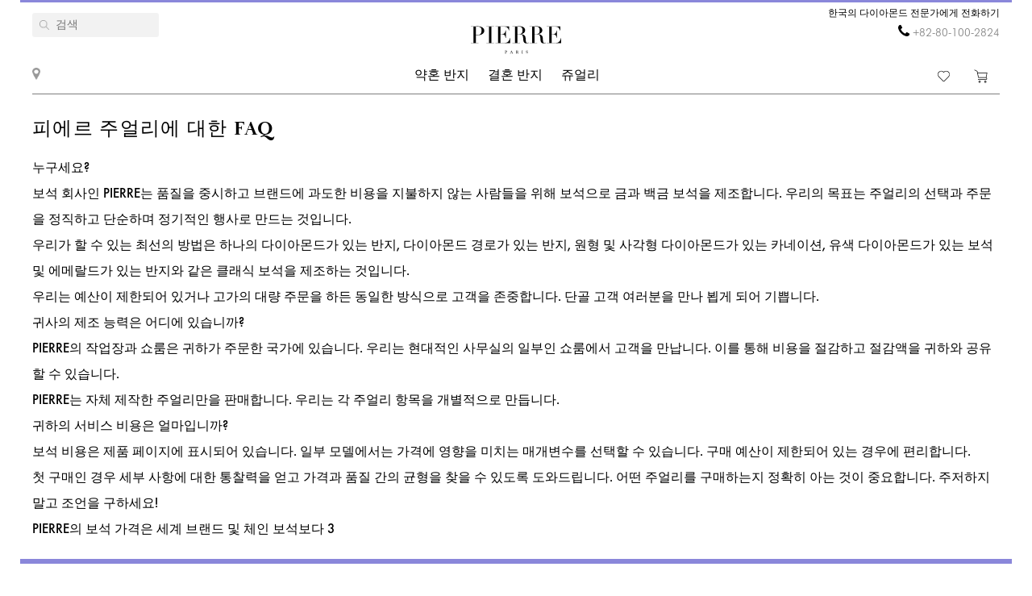

--- FILE ---
content_type: text/html; charset=utf-8
request_url: https://pierrejewellery.kr/faq
body_size: 8189
content:
<!DOCTYPE html>
<html dir="ltr" lang="ko-KR">
<!--<![endif]-->
<head>
<meta charset="UTF-8" />
<meta name="viewport" content="width=device-width, initial-scale=1"/>
<meta http-equiv="X-UA-Compatible" content="IE=edge"/>
<meta name='wmail-verification' content='ecd4e3496110b4ecbb985aba3ff7d8c3'/>
<meta name="copyright" content="&copy; 2026 PIERRE" />

<link rel="alternate" href="https://pierrejewellery.kr/faq" hreflang="x-default"/>


<meta itemprop="url" content="https://pierrejewellery.kr/faq">
<meta property="image" content="https://pierrejewellery.kr/image/catalog/381x381-logo-pierre-plus.jpeg" />
<meta name="robots" content="noyaca">
<meta property="TWITTER:CARD" content="summary_large_image"/>
<meta property="TWITTER:DESCRIPTION" content="귀하의 서비스 비용은 얼마입니까? 귀사의 제조 능력은 어디에 있습니까? 당신은 보증을 제공합니까? 날 속이지 않을래? 제품에 대한 인증서가 있습니까? PIERRE 주얼리에 대한 기타 질문"/>
<meta property="TWITTER:IMAGE" content="https://pierrejewellery.kr/image/catalog/381x381-logo-pierre-plus.jpeg" />

<title>자주하는 질문 - PIERRE Jewellery</title>
<base href="https://pierrejewellery.kr/" />
<meta name="description" content="귀하의 서비스 비용은 얼마입니까? 귀사의 제조 능력은 어디에 있습니까? 당신은 보증을 제공합니까? 날 속이지 않을래? 제품에 대한 인증서가 있습니까? PIERRE 주얼리에 대한 기타 질문"/>


<meta property="og:type" content="website" />
<meta property="og:locale" content="ko-KR"/>
<meta property="og:title" content="PIERRE"/>
<meta property="og:description" content="귀하의 서비스 비용은 얼마입니까? 귀사의 제조 능력은 어디에 있습니까? 당신은 보증을 제공합니까? 날 속이지 않을래? 제품에 대한 인증서가 있습니까? PIERRE 주얼리에 대한 기타 질문"/>
<meta property="og:url" content="https://pierrejewellery.kr/faq"/>
<meta property="og:image" content="https://pierrejewellery.kr/image/catalog/381x381-logo-pierre-plus.jpeg" />
<meta property="og:site_name" content="pierrejewellery.kr"/>

<!-- for better score google pagespeed -->


<link rel="stylesheet" type="text/css" media="all" href="/catalog/view/theme/pierre/stylesheet/style.css?v=2.6"/>
<link rel="stylesheet" type="text/css" href="/catalog/view/theme/pierre/stylesheet/fonts.css?v=1.1"/>
<link rel="stylesheet" href="https://maxcdn.bootstrapcdn.com/font-awesome/4.5.0/css/font-awesome.min.css"/>

<!--
<script src="https://code.jquery.com/jquery.min.js"/></script>
-->

<script src="/catalog/view/javascript/jquery/jquery-2.1.1.min.js"></script>

<script>
let text_serg = {"text_goto_cart":"\uac00\ubc29\uc73c\ub85c \uc774\ub3d9","text_goto_wishlist":"\uc704\uc2dc\ub9ac\uc2a4\ud2b8\ub85c \uc774\ub3d9","text_in_map":"PIERRE Jewellery","text_call":"\ud55c\uad6d\uc758 \ub2e4\uc774\uc544\ubaac\ub4dc \uc804\ubb38\uac00\uc5d0\uac8c \uc804\ud654\ud558\uae30","text_logo_alt":"PIERRE Jewellery - \ub2e4\uc774\uc544\ubaac\ub4dc \uc57d\ud63c \ubc18\uc9c0, \uacb0\ud63c \ubc18\uc9c0, \ub2e4\uc774\uc544\ubaac\ub4dc \ubcf4\uc11d. \ud55c\uad6d \uc628\ub77c\uc778 \uc0f5","text_our_phone":"\uc804\ud654\uc8fc\uc138\uc694"};

</script>

<script src="/catalog/view/javascript/common.js?v=1.2" ></script>
<script src="/catalog/view/javascript/jquery.bxslider.js"></script>
<script src="/catalog/view/javascript/jquery/smooth-scrollbar/smooth-scrollbar.js"></script>
<!--
<script src="//www.youtube.com/player_api"></script>
-->
<script src="/catalog/view/javascript/selectbox.js"></script>
<script async src="/catalog/view/javascript/fancybox/jquery.fancybox.min.js"></script>
<link href='/catalog/view/theme/pierre/stylesheet/re.css?v=104' rel='stylesheet' type='text/css' />


<link href='/catalog/view/javascript/jquery/confirm/jquery-confirm.min.css' rel='stylesheet' type='text/css' />
<script src="/catalog/view/javascript/jquery/confirm/jquery-confirm.min.js"></script>

<link href='/catalog/view/javascript/fancybox/jquery.fancybox.min.css' rel='stylesheet' type='text/css' />
<script src="/catalog/view/javascript/scripts.js?v=1.5"></script>
<script src="/catalog/view/theme/pierre/stylesheet/get_col_day_add.js"></script>

<link rel="preload" href="/catalog/view/theme/pierre/fonts/Baskerville_Display_PT_Display.woff" as="font" type="font/woff" crossorigin />
<link rel="preload" href="/catalog/view/theme/pierre/fonts/Baskerville_Display_PT_Display_Bold.woff" as="font" type="font/woff" crossorigin />
<link rel="preload" href="/catalog/view/theme/pierre/fonts/FuturaFuturisLightC.woff" as="font" type="font/woff" crossorigin />
<link rel="preload" href="/catalog/view/theme/pierre/fonts/futurafuturisc.woff" as="font" type="font/woff" crossorigin />
<link rel="preload" href="/catalog/view/theme/pierre/fonts/Baskerville_Display_PT_Display.ttf" as="font" type="font/ttf" crossorigin />
<link rel="preload" href="/catalog/view/theme/pierre/fonts/Baskerville_Display_PT_Display_Bold.ttf" as="font" type="font/ttf" crossorigin />
<link rel="preload" href="/catalog/view/theme/pierre/fonts/FuturaFuturisLightC.ttf" as="font" type="font/ttf" crossorigin />
<link rel="preload" href="/catalog/view/theme/pierre/fonts/futurafuturisc.ttf" as="font" type="font/ttf" crossorigin />
<link rel="preload" href="/catalog/view/theme/pierre/fonts/Baskerville_Display_PT_Display.svg" as="font" type="image/svg+xml" crossorigin />
<link rel="preload" href="/catalog/view/theme/pierre/fonts/Baskerville_Display_PT_Display_Bold.svg" as="font" type="image/svg+xml" crossorigin />
<link rel="preload" href="/catalog/view/theme/pierre/fonts/FuturaFuturisLightC.ttf" as="font" type="font/ttf" crossorigin />
<link rel="preload" href="/catalog/view/theme/pierre/fonts/futurafuturisc.ttf" as="font" type="font/ttf" crossorigin />



<link href="catalog/view/javascript/progroman/progroman.citymanager.css?v=8.2-0" type="text/css" rel="stylesheet" media="screen"/>
<script src="catalog/view/javascript/progroman/jquery.progroman.autocomplete.js?v=8.2-0" ></script>
<script src="catalog/view/javascript/progroman/jquery.progroman.citymanager.js?v=8.2-0" ></script>
<script src="catalog/controller/extension/analytics/gae.js" ></script>
<link href="https://pierrejewellery.kr/faq" rel="canonical"/>
<link href="https://pierrejewellery.kr/image/catalog/banners/favicon.png" rel="icon"/>



<script type="application/ld+json">
	{
    "@context": "http://schema.org/",
    "@type": "Organization",
    "name": "PIERRE Jewellery",
    "alternateName": "",
    "url": "https://pierrejewellery.kr/",
    "logo": "/catalog/view/theme/pierre/images/logo_PIERRE_2.svg",
    "contactPoint": {
        "@type": "ContactPoint",
        "telephone": "+82-80-100-2824",
        "contactType": "customer service",
        "areaServed": "KR",
        "availableLanguage": [
            "Korean"
        ],
        "contactOption": "TollFree"
    },
    "sameAs": [
        "https://www.instagram.com/pierre.jewellery/",
        "https://www.facebook.com/pierrejewellery/",
        "https://www.youtube.com/@pierrejewellery"
    ]
}
</script>






<!-- Google tag (gtag.js) -->
<script async src=""https://www.googletagmanager.com/gtag/js?id=G-JDTSKL8FG2""></script>
<script>
  window.dataLayer = window.dataLayer || [];
  function gtag(){dataLayer.push(arguments);}
  gtag('js', new Date());

  gtag('config', 'G-JDTSKL8FG2');
</script>
<header>
    <div class="container">
        <a href="/" class="logo">
        <img alt="PIERRE Jewellery - 다이아몬드 약혼 반지, 결혼 반지, 다이아몬드 보석. 한국 온라인 샵" src="/catalog/view/theme/pierre/images/pierre-paris-logo.svg" style="width: 162px; height: 67px;"/>
    </a>
	
	 <nav class="mainmenu">
 	<div class="navbar navbar-expand-lg navbar-light">
		<div class="navbar-header">
		  <button type="button" class="navbar-toggle collapsed" data-toggle="collapse" data-target="#bs-megamenu">
		  	<i class="fa fa-bars"></i>
		  </button>
		</div>
		<div class="collapse navbar-collapse">
			<ul class="nav navbar-nav megamenu"><li class="parent dropdown " ><a class="dropdown-toggle" href="https://pierrejewellery.kr/katalog/engagement-rings"><span class="menu-title">약혼 반지</span><b class="caret"></b></a><div class="dropdown-menu level1"  ><div class="dropdown-menu-inner"><ul><li class="parent dropdown-submenu " ><a class="dropdown-toggle1" data-toggle="dropdown" href="https://pierrejewellery.kr/katalog/engagement-rings"><span class="menu-title">모양별 쇼핑</span><b class="caret"></b></a><div class="dropdown-menu level2"  style="width:12px" ><div class="dropdown-menu-inner"><ul><li class=" " ><a href="/katalog/engagement-rings/princess-engagement-rings"><span class="menu-icon" style="background:url('https://pierrejewellery.kr/image/catalog/1_shape/Princessldpi.png') no-repeat;"><span class="menu-title">공주 (정사각형)</span></span></a></li><li class=" " ><a href="/katalog/engagement-rings/oval-engagement-rings"><span class="menu-icon" style="background:url('https://pierrejewellery.kr/image/catalog/1_shape/ovalldpi.png') no-repeat;"><span class="menu-title">타원형</span></span></a></li><li class=" " ><a href="katalog/engagement-rings/round-engagement-rings"><span class="menu-icon" style="background:url('https://pierrejewellery.kr/image/catalog/1_shape/kruglyildpi.png') no-repeat;"><span class="menu-title">라운드</span></span></a></li><li class=" " ><a href="/katalog/engagement-rings/emerald-engagement-rings"><span class="menu-icon" style="background:url('https://pierrejewellery.kr/image/catalog/1_shape/iumrudnayaldpi.png') no-repeat;"><span class="menu-title">에메랄드</span></span></a></li><li class=" " ><a href="/katalog/engagement-rings/heart-engagement-rings"><span class="menu-icon" style="background:url('https://pierrejewellery.kr/image/catalog/1_shape/serdceldpi.png') no-repeat;"><span class="menu-title">하트</span></span></a></li><li class=" " ><a href="/katalog/engagement-rings/pear-engagement-rings"><span class="menu-icon" style="background:url('https://pierrejewellery.kr/image/catalog/1_shape/kapyaldpi.png') no-repeat;"><span class="menu-title">배 (드롭)</span></span></a></li><li class=" " ><a href="/katalog/engagement-rings/marquise-engagement-rings"><span class="menu-icon" style="background:url('https://pierrejewellery.kr/image/catalog/1_shape/markizldpi.png') no-repeat;"><span class="menu-title">후작</span></span></a></li><li class=" " ><a href="/katalog/engagement-rings/cushion-engagement-rings"><span class="menu-icon" style="background:url('https://pierrejewellery.kr/image/catalog/1_shape/kushonldpi.png') no-repeat;"><span class="menu-title">쿠션</span></span></a></li></ul></div></div></li><li class="parent dropdown-submenu " ><a class="dropdown-toggle1" data-toggle="dropdown" href="https://pierrejewellery.kr/katalog/engagement-rings"><span class="menu-title">금속별 쇼핑</span><b class="caret"></b></a><div class="dropdown-menu level2"  style="width:12px" ><div class="dropdown-menu-inner"><ul><li class=" " ><a href="katalog/engagement-rings/white-gold-engagement-rings"><span class="menu-title">화이트 골드</span></a></li><li class=" " ><a href="katalog/engagement-rings/yellow-gold-diamond-engagement-rings"><span class="menu-title">옐로우 골드</span></a></li><li class=" " ><a href="katalog/engagement-rings/rose-engagement-rings"><span class="menu-title">로즈 골드</span></a></li><li class=" " ><a href="katalog/engagement-rings/platinum-engagement-rings"><span class="menu-title">플래티넘</span></a></li></ul></div></div></li><li class="parent dropdown-submenu " ><a class="dropdown-toggle1" data-toggle="dropdown" href="https://pierrejewellery.kr/katalog/engagement-rings"><span class="menu-title">스타일별 쇼핑</span><b class="caret"></b></a><div class="dropdown-menu level2"  style="width:12px" ><div class="dropdown-menu-inner"><ul><li class=" " ><a href="katalog/engagement-rings/solitaire-engagement-rings"><span class="menu-title">솔리테어</span></a></li><li class=" " ><a href="katalog/engagement-rings/engagement-rings-with-3-stones"><span class="menu-title">세 개의 돌</span></a></li><li class=" " ><a href="katalog/engagement-rings/engagement-rings-with-side-diamonds"><span class="menu-title">사이드스톤 포장</span></a></li><li class=" " ><a href="katalog/engagement-rings/1-2-carat-diamond-rings"><span class="menu-title">0.5 캐럿</span></a></li><li class=" " ><a href="https://pierrejewellery.kr/katalog/engagement-rings/1-carat-diamond-rings"><span class="menu-title">1 캐럿</span></a></li></ul></div></div></li><li class="parent dropdown-submenu " ><a class="dropdown-toggle1" data-toggle="dropdown" href="https://pierrejewellery.kr/katalog/engagement-rings"><span class="menu-title">탑 인게이지먼트 링</span><b class="caret"></b></a><div class="dropdown-menu level2"  style="width:12px" ><div class="dropdown-menu-inner"><ul><li class=" " ><a href="katalog/engagement-rings/diamond-engagement-rings"><span class="menu-title">다이아몬드 약혼 반지</span></a></li><li class=" " ><a href="katalog/engagement-rings/black-diamond-engagement-rings"><span class="menu-title">블랙 다이아몬드 약혼 반지</span></a></li><li class=" " ><a href="katalog/engagement-rings/yellow-diamond-engagement-rings"><span class="menu-title">옐로우 다이아몬드 약혼 반지</span></a></li><li class=" " ><a href="katalog/engagement-rings/engagement-rings-with-sapphire"><span class="menu-title">사파이어 약혼 반지</span></a></li><li class=" " ><a href="katalog/engagement-rings/top20-engagement-rings"><span class="menu-title">상위 20개 약혼 반지</span></a></li></ul></div></div></li></ul></div></div></li><li class="parent dropdown " ><a class="dropdown-toggle" href="https://pierrejewellery.kr/katalog/wedding-rings"><span class="menu-title">결혼 반지</span><b class="caret"></b></a><div class="dropdown-menu level1"  ><div class="dropdown-menu-inner"><ul><li class="parent dropdown-submenu " ><a class="dropdown-toggle1" data-toggle="dropdown" href="https://pierrejewellery.kr/index.php?route=product/category&amp;path=175"><span class="menu-title">여성</span><b class="caret"></b></a><div class="dropdown-menu level2"  style="width:12px" ><div class="dropdown-menu-inner"><ul><li class=" " ><a href="https://pierrejewellery.kr/index.php?route=product/category&amp;path=175"><span class="menu-title">여성용 웨딩 밴드</span></a></li><li class=" " ><a href="katalog/wedding-rings/diamond-eternity-wedding-rings"><span class="menu-title">영원</span></a></li><li class=" " ><a href="katalog/wedding-rings/anniversary-rings"><span class="menu-title">다이아몬드 기념일 밴드</span></a></li><li class=" " ><a href="katalog/wedding-rings/diamond-wedding-rings"><span class="menu-title">다이아몬드 웨딩 밴드</span></a></li><li class=" " ><a href="katalog/wedding-rings/black-diamond-wedding-ring"><span class="menu-title">블랙 다이아몬드 웨딩 밴드</span></a></li><li class=" " ><a href="katalog/wedding-rings/sapphire-wedding-ring"><span class="menu-title">사파이어 웨딩 밴드</span></a></li><li class=" " ><a href="katalog/wedding-rings/top20-wedding-bands"><span class="menu-title">여성용 결혼 반지 톱 20</span></a></li></ul></div></div></li><li class="parent dropdown-submenu " ><a class="dropdown-toggle1" data-toggle="dropdown" href="https://pierrejewellery.kr/index.php?route=product/category&amp;path=175"><span class="menu-title">우먼스 바이 메탈</span><b class="caret"></b></a><div class="dropdown-menu level2"  style="width:12px" ><div class="dropdown-menu-inner"><ul><li class=" " ><a href="katalog/wedding-rings/white-gold-wedding-rings"><span class="menu-title">화이트 골드</span></a></li><li class=" " ><a href="katalog/wedding-rings/yellow-gold-wedding-ring"><span class="menu-title">옐로우 골드</span></a></li><li class=" " ><a href="katalog/wedding-rings/rose-gold-wedding-ring"><span class="menu-title">로즈 골드</span></a></li><li class=" " ><a href="katalog/wedding-rings/platinum-wedding-rings"><span class="menu-title">플래티넘</span></a></li></ul></div></div></li><li class=" " ><a href="https://pierrejewellery.kr/katalog/wedding-rings"><span class="menu-title">모든 결혼 반지</span></a></li></ul></div></div></li><li class="parent dropdown " ><a class="dropdown-toggle" href="https://pierrejewellery.kr/katalog"><span class="menu-title">쥬얼리</span><b class="caret"></b></a><div class="dropdown-menu level1"  ><div class="dropdown-menu-inner"><ul><li class="parent dropdown-submenu " ><a class="dropdown-toggle1" data-toggle="dropdown" href="https://pierrejewellery.kr/katalog/earrings"><span class="menu-title">귀걸이</span><b class="caret"></b></a><div class="dropdown-menu level2"  ><div class="dropdown-menu-inner"><ul><li class=" " ><a href="https://pierrejewellery.kr/katalog/earrings/studs"><span class="menu-title">스터드</span></a></li><li class=" " ><a href="https://pierrejewellery.kr/katalog/earrings/hoop-earrings"><span class="menu-title">후프 귀걸이</span></a></li><li class=" " ><a href="katalog/earrings/diamond-earrings"><span class="menu-title">다이아몬드 귀걸이</span></a></li><li class=" " ><a href="katalog/earrings/black-diamond-earrings"><span class="menu-title">블랙 다이아몬드 귀걸이</span></a></li><li class=" " ><a href="https://pierrejewellery.kr/katalog/earrings"><span class="menu-title">모든 귀걸이 쇼핑하기 &gt;</span></a></li></ul></div></div></li><li class="parent dropdown-submenu " ><a class="dropdown-toggle1" data-toggle="dropdown" href="https://pierrejewellery.kr/katalog/rings"><span class="menu-title">반지</span><b class="caret"></b></a><div class="dropdown-menu level2"  ><div class="dropdown-menu-inner"><ul><li class=" " ><a href="/katalog/rings/diamond-rings"><span class="menu-title">다이아몬드 반지</span></a></li><li class=" " ><a href="/katalog/rings/black-diamond-rings"><span class="menu-title">블랙 다이아몬드 반지</span></a></li><li class=" " ><a href="/katalog/rings/yellow-diamond-rings"><span class="menu-title">옐로우 다이아몬드 반지</span></a></li><li class=" " ><a href="katalog/rings/emerald-ring"><span class="menu-title">에메랄드 반지</span></a></li><li class=" " ><a href="https://pierrejewellery.kr/katalog/rings"><span class="menu-title">모든 반지 쇼핑하기 &gt;</span></a></li></ul></div></div></li><li class="parent dropdown-submenu " ><a class="dropdown-toggle1" data-toggle="dropdown" href="https://pierrejewellery.kr/katalog/necklaces"><span class="menu-title">넥클레이스</span><b class="caret"></b></a><div class="dropdown-menu level2"  ><div class="dropdown-menu-inner"><ul><li class=" " ><a href="https://pierrejewellery.kr/katalog/necklaces/single-diamond-necklace"><span class="menu-title">클래식 목걸이</span></a></li><li class=" " ><a href="https://pierrejewellery.kr/index.php?route=product/category&amp;path=497"><span class="menu-title">솔리테어 펜던트</span></a></li><li class=" " ><a href="https://pierrejewellery.kr/katalog/necklaces"><span class="menu-title">패션 목걸이</span></a></li><li class=" " ><a href="https://pierrejewellery.kr/katalog/religion"><span class="menu-title">부적</span></a></li><li class=" " ><a href="https://pierrejewellery.kr/katalog/necklaces"><span class="menu-title">모든 목걸이 쇼핑하기 &gt;</span></a></li></ul></div></div></li><li class="parent dropdown-submenu " ><a class="dropdown-toggle1" data-toggle="dropdown" href="#"><span class="menu-title">추천</span><b class="caret"></b></a><div class="dropdown-menu level2"  style="width:12px" ><div class="dropdown-menu-inner"><ul><li class=" " ><a href="https://pierrejewellery.kr/katalog/new"><span class="menu-title">베스트셀러</span></a></li><li class=" " ><a href="https://pierrejewellery.kr/katalog/gifts"><span class="menu-title">선물</span></a></li><li class=" " ><a href="https://pierrejewellery.kr/katalog/gifts/hearts"><span class="menu-title">하트 모양 쥬얼리</span></a></li></ul></div></div></li></ul></div></div></li></ul>
		</div>
	</div>	
</nav>
<a class="burger"><span></span></a>
	    <div class="h_left">
        <a href="/contact" class="show_room"></a>
		<div class="map_popup_block_outer">
			<div class="map_popup_block">
				<span class="mpb_address">PIERRE Jewellery</span>
				<div class="mpb_map">우리는 받아들입니다 Visa, MasterCard, wire transfer, PayPal, UnionPay</div>
			</div>
		</div>
    </div>
		<div class="search_toggle"></div>
    <div class="h_right">
			
            <div class="h_tels">
								<span class="h_tel h_tel_title">한국의 다이아몬드 전문가에게 전화하기</span>
				<span class="h_tel" id="h_tel" ><i class="fa fa-phone" aria-hidden="true" style=""></i> <a class="zphone" href="tel:+82801002824" target="_blank">+82-80-100-2824</a></span>
											</div>
            
		
		<div class="cart">
						<a href="https://pierrejewellery.kr/wishlist" class="h_fav" data-wishlist-total="">
                <svg  xmlns="http://www.w3.org/2000/svg" viewBox="0 0 490.4 490.4">
                   <path d="M222.5,453.7a32.32,32.32,0,0,0,22.9,9.5,32.74,32.74,0,0,0,22.9-9.5L448,274A144.4,144.4,0,0,0,245.3,68.3,144.36,144.36,0,0,0,42.4,273.7ZM59.7,86.8a119.87,119.87,0,0,1,169.6.1l7.4,7.4a12.25,12.25,0,0,0,8.7,3.6h0a12.43,12.43,0,0,0,8.7-3.6l7.2-7.2A119.85,119.85,0,1,1,430.8,256.6L251,436.4a8.3,8.3,0,0,1-11.2,0l-180-180a119.87,119.87,0,0,1-.1-169.6Z"/>
                </svg>
                <span></span>
            </a>
		
			<a href="/cart" class="h_cart">
                <svg version="1.1" xmlns="http://www.w3.org/2000/svg" viewBox="0 0 512 512" xmlns:xlink="http://www.w3.org/1999/xlink" enable-background="new 0 0 512 512">
                  <g>
                    <g>
                      <path d="m464.5,301.1l36.5-178h-359.7l-12.5-59.2-108.4-52.9-9.4,18.7 99,47.8 50,238.8h289c0,0 28.5,17.9 17.5,40.5-4.9,7-12.5,15.6-26.1,15.6h-287.6v20.6h287.7c19.8,0 36.5-10.4 45.9-27 18.4-34.4-21.9-64.9-21.9-64.9zm-286.7-5.7l-32.3-151.6h330.5l-31.3,151.6h-266.9z"/>
                      <path d="m212.2,422.1c-21.9,0-39.6,17.6-39.6,39.4s17.7,39.4 39.6,39.4 39.6-17.6 39.6-39.4-17.7-39.4-39.6-39.4zm0,58.1c-10.4,0-18.8-8.3-18.8-18.7s8.3-18.7 18.8-18.7 18.8,8.3 18.8,18.7-8.4,18.7-18.8,18.7z"/>
                      <path d="m424.9,422.1c-21.9,0-39.6,17.6-39.6,39.4s17.7,39.5 39.6,39.5 40.7-17.6 39.6-39.4c0-21.8-17.7-39.5-39.6-39.5zm18.8,39.5c0,10.4-8.3,18.7-18.8,18.7s-18.8-8.3-18.8-18.7 8.3-18.7 18.8-18.7 19.8,8.3 18.8,18.7z"/>
                    </g>
                  </g>
                </svg>
                <span></span>
            </a>		
		</div>
		
		<div class="search">
		<div data-search="" class="h_search">
<!--<div class="hs_amp" style="width: 26px; height: 30px;position: relative;z-index: 10; "></div>-->
<input type="text" name="search" value="" placeholder="검색" class="form-control input-lg"/>
    <button type="button" class="hs_amp btn btn-default btn-lg" style="border:none;"></button>
</div>
		</div>
		    </div>
    <div id="scroll-header-wrap">
        <div class="scroll-header">
            <a href="/" class="logo">
                <img alt="PIERRE Jewellery - 다이아몬드 약혼 반지, 결혼 반지, 다이아몬드 보석. 한국 온라인 샵" src="/catalog/view/theme/pierre/images/logo_PIERRE_3.svg" style="width: 162px; height: 67px;"/>
            </a>
             <nav class="mainmenu">
 	<div class="navbar navbar-expand-lg navbar-light">
		<div class="navbar-header">
		  <button type="button" class="navbar-toggle collapsed" data-toggle="collapse" data-target="#bs-megamenu">
		  	<i class="fa fa-bars"></i>
		  </button>
		</div>
		<div class="collapse navbar-collapse">
			<ul class="nav navbar-nav megamenu"><li class="parent dropdown " ><a class="dropdown-toggle" href="https://pierrejewellery.kr/katalog/engagement-rings"><span class="menu-title">약혼 반지</span><b class="caret"></b></a><div class="dropdown-menu level1"  ><div class="dropdown-menu-inner"><ul><li class="parent dropdown-submenu " ><a class="dropdown-toggle1" data-toggle="dropdown" href="https://pierrejewellery.kr/katalog/engagement-rings"><span class="menu-title">모양별 쇼핑</span><b class="caret"></b></a><div class="dropdown-menu level2"  style="width:12px" ><div class="dropdown-menu-inner"><ul><li class=" " ><a href="/katalog/engagement-rings/princess-engagement-rings"><span class="menu-icon" style="background:url('https://pierrejewellery.kr/image/catalog/1_shape/Princessldpi.png') no-repeat;"><span class="menu-title">공주 (정사각형)</span></span></a></li><li class=" " ><a href="/katalog/engagement-rings/oval-engagement-rings"><span class="menu-icon" style="background:url('https://pierrejewellery.kr/image/catalog/1_shape/ovalldpi.png') no-repeat;"><span class="menu-title">타원형</span></span></a></li><li class=" " ><a href="katalog/engagement-rings/round-engagement-rings"><span class="menu-icon" style="background:url('https://pierrejewellery.kr/image/catalog/1_shape/kruglyildpi.png') no-repeat;"><span class="menu-title">라운드</span></span></a></li><li class=" " ><a href="/katalog/engagement-rings/emerald-engagement-rings"><span class="menu-icon" style="background:url('https://pierrejewellery.kr/image/catalog/1_shape/iumrudnayaldpi.png') no-repeat;"><span class="menu-title">에메랄드</span></span></a></li><li class=" " ><a href="/katalog/engagement-rings/heart-engagement-rings"><span class="menu-icon" style="background:url('https://pierrejewellery.kr/image/catalog/1_shape/serdceldpi.png') no-repeat;"><span class="menu-title">하트</span></span></a></li><li class=" " ><a href="/katalog/engagement-rings/pear-engagement-rings"><span class="menu-icon" style="background:url('https://pierrejewellery.kr/image/catalog/1_shape/kapyaldpi.png') no-repeat;"><span class="menu-title">배 (드롭)</span></span></a></li><li class=" " ><a href="/katalog/engagement-rings/marquise-engagement-rings"><span class="menu-icon" style="background:url('https://pierrejewellery.kr/image/catalog/1_shape/markizldpi.png') no-repeat;"><span class="menu-title">후작</span></span></a></li><li class=" " ><a href="/katalog/engagement-rings/cushion-engagement-rings"><span class="menu-icon" style="background:url('https://pierrejewellery.kr/image/catalog/1_shape/kushonldpi.png') no-repeat;"><span class="menu-title">쿠션</span></span></a></li></ul></div></div></li><li class="parent dropdown-submenu " ><a class="dropdown-toggle1" data-toggle="dropdown" href="https://pierrejewellery.kr/katalog/engagement-rings"><span class="menu-title">금속별 쇼핑</span><b class="caret"></b></a><div class="dropdown-menu level2"  style="width:12px" ><div class="dropdown-menu-inner"><ul><li class=" " ><a href="katalog/engagement-rings/white-gold-engagement-rings"><span class="menu-title">화이트 골드</span></a></li><li class=" " ><a href="katalog/engagement-rings/yellow-gold-diamond-engagement-rings"><span class="menu-title">옐로우 골드</span></a></li><li class=" " ><a href="katalog/engagement-rings/rose-engagement-rings"><span class="menu-title">로즈 골드</span></a></li><li class=" " ><a href="katalog/engagement-rings/platinum-engagement-rings"><span class="menu-title">플래티넘</span></a></li></ul></div></div></li><li class="parent dropdown-submenu " ><a class="dropdown-toggle1" data-toggle="dropdown" href="https://pierrejewellery.kr/katalog/engagement-rings"><span class="menu-title">스타일별 쇼핑</span><b class="caret"></b></a><div class="dropdown-menu level2"  style="width:12px" ><div class="dropdown-menu-inner"><ul><li class=" " ><a href="katalog/engagement-rings/solitaire-engagement-rings"><span class="menu-title">솔리테어</span></a></li><li class=" " ><a href="katalog/engagement-rings/engagement-rings-with-3-stones"><span class="menu-title">세 개의 돌</span></a></li><li class=" " ><a href="katalog/engagement-rings/engagement-rings-with-side-diamonds"><span class="menu-title">사이드스톤 포장</span></a></li><li class=" " ><a href="katalog/engagement-rings/1-2-carat-diamond-rings"><span class="menu-title">0.5 캐럿</span></a></li><li class=" " ><a href="https://pierrejewellery.kr/katalog/engagement-rings/1-carat-diamond-rings"><span class="menu-title">1 캐럿</span></a></li></ul></div></div></li><li class="parent dropdown-submenu " ><a class="dropdown-toggle1" data-toggle="dropdown" href="https://pierrejewellery.kr/katalog/engagement-rings"><span class="menu-title">탑 인게이지먼트 링</span><b class="caret"></b></a><div class="dropdown-menu level2"  style="width:12px" ><div class="dropdown-menu-inner"><ul><li class=" " ><a href="katalog/engagement-rings/diamond-engagement-rings"><span class="menu-title">다이아몬드 약혼 반지</span></a></li><li class=" " ><a href="katalog/engagement-rings/black-diamond-engagement-rings"><span class="menu-title">블랙 다이아몬드 약혼 반지</span></a></li><li class=" " ><a href="katalog/engagement-rings/yellow-diamond-engagement-rings"><span class="menu-title">옐로우 다이아몬드 약혼 반지</span></a></li><li class=" " ><a href="katalog/engagement-rings/engagement-rings-with-sapphire"><span class="menu-title">사파이어 약혼 반지</span></a></li><li class=" " ><a href="katalog/engagement-rings/top20-engagement-rings"><span class="menu-title">상위 20개 약혼 반지</span></a></li></ul></div></div></li></ul></div></div></li><li class="parent dropdown " ><a class="dropdown-toggle" href="https://pierrejewellery.kr/katalog/wedding-rings"><span class="menu-title">결혼 반지</span><b class="caret"></b></a><div class="dropdown-menu level1"  ><div class="dropdown-menu-inner"><ul><li class="parent dropdown-submenu " ><a class="dropdown-toggle1" data-toggle="dropdown" href="https://pierrejewellery.kr/index.php?route=product/category&amp;path=175"><span class="menu-title">여성</span><b class="caret"></b></a><div class="dropdown-menu level2"  style="width:12px" ><div class="dropdown-menu-inner"><ul><li class=" " ><a href="https://pierrejewellery.kr/index.php?route=product/category&amp;path=175"><span class="menu-title">여성용 웨딩 밴드</span></a></li><li class=" " ><a href="katalog/wedding-rings/diamond-eternity-wedding-rings"><span class="menu-title">영원</span></a></li><li class=" " ><a href="katalog/wedding-rings/anniversary-rings"><span class="menu-title">다이아몬드 기념일 밴드</span></a></li><li class=" " ><a href="katalog/wedding-rings/diamond-wedding-rings"><span class="menu-title">다이아몬드 웨딩 밴드</span></a></li><li class=" " ><a href="katalog/wedding-rings/black-diamond-wedding-ring"><span class="menu-title">블랙 다이아몬드 웨딩 밴드</span></a></li><li class=" " ><a href="katalog/wedding-rings/sapphire-wedding-ring"><span class="menu-title">사파이어 웨딩 밴드</span></a></li><li class=" " ><a href="katalog/wedding-rings/top20-wedding-bands"><span class="menu-title">여성용 결혼 반지 톱 20</span></a></li></ul></div></div></li><li class="parent dropdown-submenu " ><a class="dropdown-toggle1" data-toggle="dropdown" href="https://pierrejewellery.kr/index.php?route=product/category&amp;path=175"><span class="menu-title">우먼스 바이 메탈</span><b class="caret"></b></a><div class="dropdown-menu level2"  style="width:12px" ><div class="dropdown-menu-inner"><ul><li class=" " ><a href="katalog/wedding-rings/white-gold-wedding-rings"><span class="menu-title">화이트 골드</span></a></li><li class=" " ><a href="katalog/wedding-rings/yellow-gold-wedding-ring"><span class="menu-title">옐로우 골드</span></a></li><li class=" " ><a href="katalog/wedding-rings/rose-gold-wedding-ring"><span class="menu-title">로즈 골드</span></a></li><li class=" " ><a href="katalog/wedding-rings/platinum-wedding-rings"><span class="menu-title">플래티넘</span></a></li></ul></div></div></li><li class=" " ><a href="https://pierrejewellery.kr/katalog/wedding-rings"><span class="menu-title">모든 결혼 반지</span></a></li></ul></div></div></li><li class="parent dropdown " ><a class="dropdown-toggle" href="https://pierrejewellery.kr/katalog"><span class="menu-title">쥬얼리</span><b class="caret"></b></a><div class="dropdown-menu level1"  ><div class="dropdown-menu-inner"><ul><li class="parent dropdown-submenu " ><a class="dropdown-toggle1" data-toggle="dropdown" href="https://pierrejewellery.kr/katalog/earrings"><span class="menu-title">귀걸이</span><b class="caret"></b></a><div class="dropdown-menu level2"  ><div class="dropdown-menu-inner"><ul><li class=" " ><a href="https://pierrejewellery.kr/katalog/earrings/studs"><span class="menu-title">스터드</span></a></li><li class=" " ><a href="https://pierrejewellery.kr/katalog/earrings/hoop-earrings"><span class="menu-title">후프 귀걸이</span></a></li><li class=" " ><a href="katalog/earrings/diamond-earrings"><span class="menu-title">다이아몬드 귀걸이</span></a></li><li class=" " ><a href="katalog/earrings/black-diamond-earrings"><span class="menu-title">블랙 다이아몬드 귀걸이</span></a></li><li class=" " ><a href="https://pierrejewellery.kr/katalog/earrings"><span class="menu-title">모든 귀걸이 쇼핑하기 &gt;</span></a></li></ul></div></div></li><li class="parent dropdown-submenu " ><a class="dropdown-toggle1" data-toggle="dropdown" href="https://pierrejewellery.kr/katalog/rings"><span class="menu-title">반지</span><b class="caret"></b></a><div class="dropdown-menu level2"  ><div class="dropdown-menu-inner"><ul><li class=" " ><a href="/katalog/rings/diamond-rings"><span class="menu-title">다이아몬드 반지</span></a></li><li class=" " ><a href="/katalog/rings/black-diamond-rings"><span class="menu-title">블랙 다이아몬드 반지</span></a></li><li class=" " ><a href="/katalog/rings/yellow-diamond-rings"><span class="menu-title">옐로우 다이아몬드 반지</span></a></li><li class=" " ><a href="katalog/rings/emerald-ring"><span class="menu-title">에메랄드 반지</span></a></li><li class=" " ><a href="https://pierrejewellery.kr/katalog/rings"><span class="menu-title">모든 반지 쇼핑하기 &gt;</span></a></li></ul></div></div></li><li class="parent dropdown-submenu " ><a class="dropdown-toggle1" data-toggle="dropdown" href="https://pierrejewellery.kr/katalog/necklaces"><span class="menu-title">넥클레이스</span><b class="caret"></b></a><div class="dropdown-menu level2"  ><div class="dropdown-menu-inner"><ul><li class=" " ><a href="https://pierrejewellery.kr/katalog/necklaces/single-diamond-necklace"><span class="menu-title">클래식 목걸이</span></a></li><li class=" " ><a href="https://pierrejewellery.kr/index.php?route=product/category&amp;path=497"><span class="menu-title">솔리테어 펜던트</span></a></li><li class=" " ><a href="https://pierrejewellery.kr/katalog/necklaces"><span class="menu-title">패션 목걸이</span></a></li><li class=" " ><a href="https://pierrejewellery.kr/katalog/religion"><span class="menu-title">부적</span></a></li><li class=" " ><a href="https://pierrejewellery.kr/katalog/necklaces"><span class="menu-title">모든 목걸이 쇼핑하기 &gt;</span></a></li></ul></div></div></li><li class="parent dropdown-submenu " ><a class="dropdown-toggle1" data-toggle="dropdown" href="#"><span class="menu-title">추천</span><b class="caret"></b></a><div class="dropdown-menu level2"  style="width:12px" ><div class="dropdown-menu-inner"><ul><li class=" " ><a href="https://pierrejewellery.kr/katalog/new"><span class="menu-title">베스트셀러</span></a></li><li class=" " ><a href="https://pierrejewellery.kr/katalog/gifts"><span class="menu-title">선물</span></a></li><li class=" " ><a href="https://pierrejewellery.kr/katalog/gifts/hearts"><span class="menu-title">하트 모양 쥬얼리</span></a></li></ul></div></div></li></ul></div></div></li></ul>
		</div>
	</div>	
</nav>
<a class="burger"><span></span></a>
            <div class="h_left">
                <a href="/contact" class="show_room"></a>
                <div class="map_popup_block_outer map_popup_block_outer-2">
                    <div class="map_popup_block">
                        <span class="mpb_address">PIERRE Jewellery</span>
                        <div class="mpb_map">우리는 받아들입니다 Visa, MasterCard, wire transfer, PayPal, UnionPay</div>
                    </div>
                </div>
            </div>
                <div class="search_toggle"></div>
            <div class="h_right">
                    
                    <div class="h_tels">
                        <a class="h_tel" href="tel:+82801002824" target="_blank"><i class="fa fa-phone" aria-hidden="true" style=""></i> +82-80-100-2824</a>
                                            </div>
                    
            				<div class="cart">
                    <a href="https://pierrejewellery.kr/wishlist" class="h_fav" data-wishlist-total="">
                        <svg  xmlns="http://www.w3.org/2000/svg" viewBox="0 0 490.4 490.4">
                           <path d="M222.5,453.7a32.32,32.32,0,0,0,22.9,9.5,32.74,32.74,0,0,0,22.9-9.5L448,274A144.4,144.4,0,0,0,245.3,68.3,144.36,144.36,0,0,0,42.4,273.7ZM59.7,86.8a119.87,119.87,0,0,1,169.6.1l7.4,7.4a12.25,12.25,0,0,0,8.7,3.6h0a12.43,12.43,0,0,0,8.7-3.6l7.2-7.2A119.85,119.85,0,1,1,430.8,256.6L251,436.4a8.3,8.3,0,0,1-11.2,0l-180-180a119.87,119.87,0,0,1-.1-169.6Z"/>
                        </svg>
                        <span></span>
                    </a>
                    <a href="/cart" class="h_cart">
                        

                        <svg version="1.1" xmlns="http://www.w3.org/2000/svg" viewBox="0 0 512 512" xmlns:xlink="http://www.w3.org/1999/xlink" enable-background="new 0 0 512 512">
                          <g>
                            <g>
                              <path d="m464.5,301.1l36.5-178h-359.7l-12.5-59.2-108.4-52.9-9.4,18.7 99,47.8 50,238.8h289c0,0 28.5,17.9 17.5,40.5-4.9,7-12.5,15.6-26.1,15.6h-287.6v20.6h287.7c19.8,0 36.5-10.4 45.9-27 18.4-34.4-21.9-64.9-21.9-64.9zm-286.7-5.7l-32.3-151.6h330.5l-31.3,151.6h-266.9z"/>
                              <path d="m212.2,422.1c-21.9,0-39.6,17.6-39.6,39.4s17.7,39.4 39.6,39.4 39.6-17.6 39.6-39.4-17.7-39.4-39.6-39.4zm0,58.1c-10.4,0-18.8-8.3-18.8-18.7s8.3-18.7 18.8-18.7 18.8,8.3 18.8,18.7-8.4,18.7-18.8,18.7z"/>
                              <path d="m424.9,422.1c-21.9,0-39.6,17.6-39.6,39.4s17.7,39.5 39.6,39.5 40.7-17.6 39.6-39.4c0-21.8-17.7-39.5-39.6-39.5zm18.8,39.5c0,10.4-8.3,18.7-18.8,18.7s-18.8-8.3-18.8-18.7 8.3-18.7 18.8-18.7 19.8,8.3 18.8,18.7z"/>
                            </g>
                          </g>
                        </svg>
                        <span></span>
                    </a> 
                </div>
                <div class="search">
                <div data-search="" class="h_search">
<!--<div class="hs_amp" style="width: 26px; height: 30px;position: relative;z-index: 10; "></div>-->
<input type="text" name="search" value="" placeholder="검색" class="form-control input-lg"/>
    <button type="button" class="hs_amp btn btn-default btn-lg" style="border:none;"></button>
</div>
                </div>
                            </div>
        </div>
    </div>
    </div>

    
	<div style="display: none" itemscope itemtype="http://schema.org/JewelryStore">
		<span itemprop="openingHours">every day from 11:00 to 21:00 by prior appointment</span>
		<span itemprop="name">PIERRE Jewellery</span>
		<a itemprop="url" href="https://pierrejewellery.kr/faq">pierrejewellery.kr</a>
		<img itemprop="image" alt="logo" src="/catalog/view/theme/pierre/images/pierre-paris-logo.svg"/>
		<span itemprop="brand">PIERRE</span>
		<span itemprop="priceRange" content="$$$"></span>
		<span itemprop="address">Pacific Tower, 41
Sejong-daero 9-gil
Jung-gu
Seoul 04513
Korea</span>
				<span itemprop="geo" itemscope itemtype="http://schema.org/GeoCoordinates">
			<meta itemprop="latitude" content="37.56204605102539"/>			<meta itemprop="longitude" content="126.97357177734375"/>		</span>
							<a itemprop="telephone" content="+82801002824" class="telo1" href="tel:+82801002824">+82-80-100-2824</a>
			
		
		<a href="mailto:sales@pierre.paris">
			<span itemprop="email">sales@pierre.paris</span>
		</a>
	</div>


</header>
		<div class="faq">
    <span class="fq_head information-page-h1">
    		<h1>피에르 주얼리에 대한 FAQ</h1>
    </span>
    <div class="">
	<p class="P68B1DB1-a1" style="margin: 0cm; font-size: medium; font-family: " times="" new="" roman",="" serif;="" font-weight:="" bold;="" text-align:="" justify;"=""> <span lang="EN-US">누구세요?</span> <o:p></o:p></p><p class="P68B1DB1-a2" style="margin: 0cm; font-size: medium; font-family: " times="" new="" roman",="" serif;="" text-align:="" justify;"=""> <span lang="EN-US">보석 회사인 PIERRE는 품질을 중시하고 브랜드에 과도한 비용을 지불하지 않는 사람들을 위해 보석으로 금과 백금 보석을 제조합니다. 우리의 목표는 주얼리의 선택과 주문을 정직하고 단순하며 정기적인 행사로 만드는 것입니다.</span> <o:p></o:p></p><p class="P68B1DB1-a2" style="margin: 0cm; font-size: medium; font-family: " times="" new="" roman",="" serif;="" text-align:="" justify;"=""> <span lang="EN-US">우리가 할 수 있는 최선의 방법은 하나의 다이아몬드가 있는 반지, 다이아몬드 경로가 있는 반지, 원형 및 사각형 다이아몬드가 있는 카네이션, 유색 다이아몬드가 있는 보석 및 에메랄드가 있는 반지와 같은 클래식 보석을 제조하는 것입니다.</span> <o:p></o:p></p><p class="P68B1DB1-a2" style="margin: 0cm; font-size: medium; font-family: " times="" new="" roman",="" serif;="" text-align:="" justify;"=""> <span lang="EN-US">우리는 예산이 제한되어 있거나 고가의 대량 주문을 하든 동일한 방식으로 고객을 존중합니다. 단골 고객 여러분을 만나 뵙게 되어 기쁩니다.</span> <o:p></o:p></p><p class="MsoNormal" style="margin: 0cm; font-size: medium; font-family: Calibri, sans-serif; text-align: justify;"><o:p></o:p></p><p class="P68B1DB1-a1" style="margin: 0cm; font-size: medium; font-family: " times="" new="" roman",="" serif;="" font-weight:="" bold;="" text-align:="" justify;"=""> <span lang="EN-US">귀사의 제조 능력은 어디에 있습니까?</span> <o:p></o:p></p><p class="P68B1DB1-a2" style="margin: 0cm; font-size: medium; font-family: " times="" new="" roman",="" serif;="" text-align:="" justify;"=""> <span lang="EN-US">PIERRE의 작업장과 쇼룸은 귀하가 주문한 국가에 있습니다. 우리는 현대적인 사무실의 일부인 쇼룸에서 고객을 만납니다. 이를 통해 비용을 절감하고 절감액을 귀하와 공유할 수 있습니다.</span> <o:p></o:p></p><p class="P68B1DB1-a2" style="margin: 0cm; font-size: medium; font-family: " times="" new="" roman",="" serif;="" text-align:="" justify;"=""> <span lang="EN-US">PIERRE는 자체 제작한 주얼리만을 판매합니다. 우리는 각 주얼리 항목을 개별적으로 만듭니다.</span> <o:p></o:p></p><p class="MsoNormal" style="margin: 0cm; font-size: medium; font-family: Calibri, sans-serif; text-align: justify;"><o:p></o:p></p><p class="P68B1DB1-a1" style="margin: 0cm; font-size: medium; font-family: " times="" new="" roman",="" serif;="" font-weight:="" bold;="" text-align:="" justify;"=""> <span lang="EN-US">귀하의 서비스 비용은 얼마입니까?</span> <o:p></o:p></p><p class="P68B1DB1-a2" style="margin: 0cm; font-size: medium; font-family: " times="" new="" roman",="" serif;="" text-align:="" justify;"=""> <span lang="EN-US">보석 비용은 제품 페이지에 표시되어 있습니다. 일부 모델에서는 가격에 영향을 미치는 매개변수를 선택할 수 있습니다. 구매 예산이 제한되어 있는 경우에 편리합니다.</span> <o:p></o:p></p><p class="P68B1DB1-a2" style="margin: 0cm; font-size: medium; font-family: " times="" new="" roman",="" serif;="" text-align:="" justify;"=""> <span lang="EN-US">첫 구매인 경우 세부 사항에 대한 통찰력을 얻고 가격과 품질 간의 균형을 찾을 수 있도록 도와드립니다. 어떤 주얼리를 구매하는지 정확히 아는 것이 중요합니다. 주저하지 말고 조언을 구하세요!</span> <o:p></o:p></p><p class="P68B1DB1-a2" style="margin: 0cm; font-size: medium; font-family: " times="" new="" roman",="" serif;="" text-align:="" justify;"=""> <span lang="EN-US">PIERRE의 보석 가격은 세계 브랜드 및 체인 보석보다 3</span></p>
    </div>
</div>
<footer>
    <div class="f_cols">
        <div class="f_right">
            
            <div class="f_col">
			            <a class="footer-tel zphone" href="tel:+82801002824" target="_blank">+82-80-100-2824</a>
				
			<br />
            <div class="footer-address">
				            		<div style="font-size: 15.5px;">
            			서울 쇼룸 주소
            		</div>
            		<div class="f_light">
            			41 Sejong-daero 9-gil<br />Jung-gu<br />Seoul 04513
            		</div>
					
            	</div>
            </div>
			<div class="f_col">
				<div class="footer-email">
					연락하다 PIERRE: <a href="mailto:sales@pierre.paris">sales@pierre.paris</a>
					<div class="f_light">매일</div><div class="f_light">11:00부터 21:00까지</div><div class="f_light">사전 약속에 의해</div>
				</div>
				            </div>
        </div>
        <div class="footer-toggler"><span>추가 정보</span></div>
        <div class="f_menu_block">
            <div class="f_col">
                <ul class="f_menu">
                    <li><a href="/about">에 대한 PIERRE</a></li>					
                    <li><a href="/contact">콘택트 렌즈</a></li>
                    <li><a href="/faq">FAQ</a></li>
                                    </ul>
            </div>
            
			<div class="f_col">
                <ul class="f_menu">
                    <li><a href="/katalog/rings">반지</a></li>
                    <li><a href="/katalog/earrings">귀걸이</a></li>
                    <li><a href="/katalog/necklaces">목걸이</a></li>
					<li><a href="/katalog">모든 주얼리</a></li>
                </ul>
            </div>
        </div>
    </div>
    <div class="f_bot">
        <span class="copy">© 2016-2026 PIERRE - 한국 다이아몬드 주얼리 온라인 
				<br />
			<span style="font-size: 12px;line-height: 12px;color: #999;margin-bottom: 0px; text-transform: none;"></span></span>
        <div class="f_langs" style="float: right;">
            <a class="" href="/sitemap">사이트맵</a>
        </div>
    </div>
</footer>

<script>
var callback_dialog;
$('[data-callback-button]').click(function(){
	callback_dialog = $.dialog({
		title: '',
		content: 'url:index.php?route=extension/module/callback/view',
		onContentReady: function () {
			var self = this;
			
			setTimeout(function () {
				//self.setContentAppend('<div>Appended text after 2 seconds</div>');
			}, 2000);
		},
		columnClass: 'medium',
		boxWidth: '50%',
		useBootstrap: false,
	});
});
</script>

<script>
jQuery(document).ready(function(){
	
	$('.mainmenu a').addClass('mainmenu_link');
	
    window.namek=function(){
	    var dannie=jQuery('.ht_form').serialize();
	    console.log(dannie);
	 var imya = jQuery('#user_name').val();
	 var email = jQuery('#user_email').val();
		var data = {
		"imya": imya, 
		"email": email
		};
		var check = false;
		if (imya == "")
			{
			jQuery('input#user_name').css('background','#F48D8D').attr('placeholder','당신의 이름');
			check = true;
			}
		if (email == "")
			{
			jQuery('input#user_email').css('background','#F48D8D').attr('placeholder','귀하의 이메일');
			check = true;
			}
    if (check == false){
        jQuery.ajax({
        type: "POST",
        url: "index.php?route=mail/namekmail",
        data: jQuery('.ht_form').serialize(),
        success: function(data) {jQuery('.callback').find('input[type="text"]').val('');
              if(data == "true") {
                jQuery.fancybox.close()
		
                jQuery.fancybox.open(
            '<p class="titler text-center w50"><strong>귀하의 요청이 전송되었습니다!</strong></p>',
            {
              'autoDimensions'  : false,
              'width'           : 500,
              'height'          : 'auto',
              'transitionIn'    : 'none',
              'transitionOut'   : 'none' 
            }
          );
           setTimeout(function(){
			   jQuery.fancybox.close();
				$('#hint form.ht_form').trigger('reset');
				$('.window .close').click();
				}, 3000);
              }
            }
          });
			}
    }      
})
</script>




</body></html>
